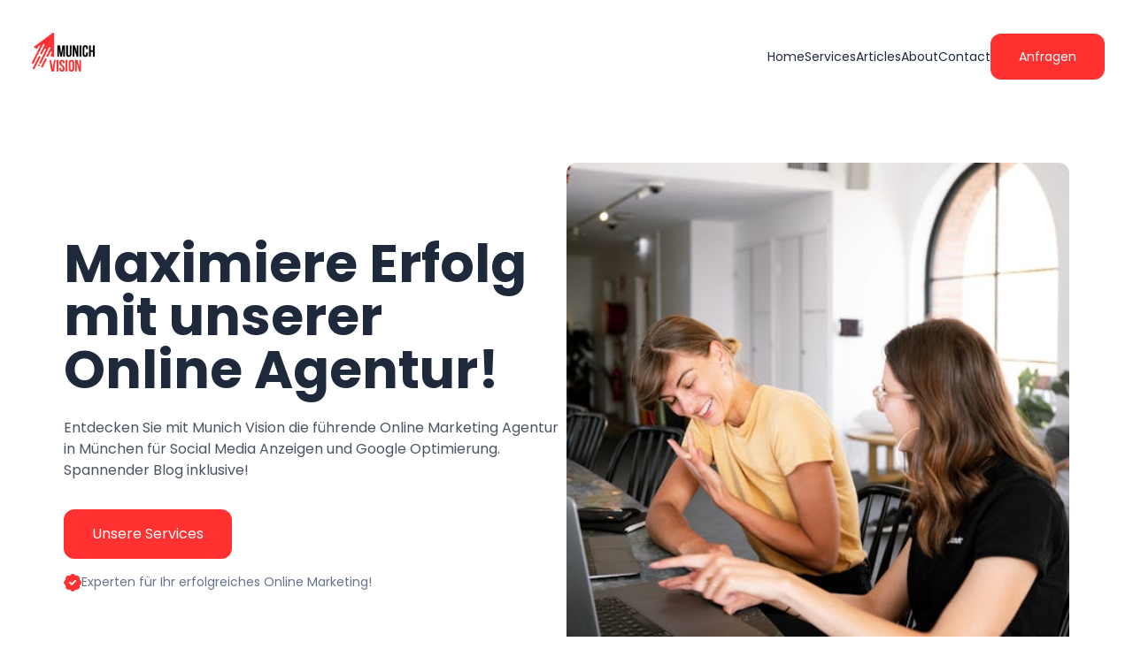

--- FILE ---
content_type: text/html;charset=UTF-8
request_url: https://www.munich-vision.de/
body_size: 7328
content:
<!DOCTYPE html><html class=""><head>
<script>window.siteConfig = {"activated":true,"created":"2024-05-29T08:54:50.000Z","cookie_setting":null,"age_setting":null,"workspace_id":"recv7JYl2cRoF5rbx","record_id":"recCb5hdkwPn00kNM","reseller_website":false,"integs":null,"socials":null,"trackingid2":"70GiHbZ1","business_name":"Munich Vision - Online Marketing Agentur München","blog_config":null,"agentic":null,"domain":null,"suspended":false,"plan":"Sumo5WL","restricted":false,"slug":"stark","account_id":null,"subscription":"Sumo5WL","date":"2024-05-29T08:54:50.000Z","issuer":null,"tracking_id2":"70GiHbZ1"};</script>
  <!-- Required Meta Tags Always Come First -->
  <meta charset="utf-8">
  <meta name="robots" content="max-snippet:-1, max-image-preview:large, max-video-preview:-1">
  <!-- <link rel="canonical" href="{_canonical}"> -->
  <meta name="viewport" content="width=device-width, initial-scale=1, shrink-to-fit=no">
  <meta name="description" content="Munich Vision - Ihre Online Marketing Agentur in München. Spezialisiert auf Social Media Anzeigen und Google Optimierung. Besuchen Sie unseren Blog für aktuelle Marketingthemen">
  <meta name="lindo-page-setting" template-type="Web Page" template-name="Local Business Home Page" page-type="page" id="reczfb9VV1PH5enIr" template-id="_local_business" theme-font="Poppins" theme-palette="custom" theme-mode="Light">

  <meta name="twitter:card" content="summary_large_image">
  <meta name="twitter:title" content="Munich Vision - Experten für Online-Marketing">
  <meta name="twitter:description" content="Munich Vision - Ihre Online Marketing Agentur in München. Spezialisiert auf Social Media Anzeigen und Google Optimierung. Besuchen Sie unseren Blog für aktuelle Marketingthemen">
  <meta name="twitter:image" content="https://cdn.lindoai.com/c/recCb5hdkwPn00kNM/images/logo-full-256x.png">

  <meta property="og:title" content="Munich Vision - Experten für Online-Marketing">
  <meta property="og:description" content="Munich Vision - Ihre Online Marketing Agentur in München. Spezialisiert auf Social Media Anzeigen und Google Optimierung. Besuchen Sie unseren Blog für aktuelle Marketingthemen">
  <meta property="og:image" content="https://cdn.lindoai.com/c/recCb5hdkwPn00kNM/images/logo-full-256x.png">

  <!-- Title -->
  <title>Munich Vision - Experten für Online-Marketing</title>
  <!-- Favicon -->
  <link rel="icon" type="image/x-icon" href="https://cdn.lindoai.com/c/recCb5hdkwPn00kNM/images/logo-sqr-256x.png">
  <link href="https://cdn.lindoai.com/c/recCb5hdkwPn00kNM/css/reczfb9VV1PH5enIr-20241022T102134Z.css" rel="stylesheet">

  <!-- Custom Code -->
   

  <style>
    [lindo-animate] {
      visibility: hidden;
    }
  </style>
</head>


<body class="dark:bg-slate-900">
  <!-- ========== MAIN CONTENT ========== -->
  <main lindo-main-content="" id="content" role="main" class="font-default bg-base-50">

      <!-- Navbar --> 
  <header lindo-section="_header_align_right9681" class="bg-base-50" lindo-variation="1">
<div data-wow-duration="0.3s" lindo-animate="fadeInUp" data-wow-delay="0.1s" class="flex flex-wrap md:justify-start md:flex-nowrap z-50 w-full text-sm">
    <nav class="my-6 relative max-w-7xl w-full mx-2 py-3 px-4 md:flex md:items-center md:justify-between md:py-0 md:px-6 lg:px-8 xl:mx-auto dark:bg-gray-800 dark:border-gray-700" aria-label="Global">
    <div class="flex items-center justify-between">
        <span class="flex-none text-xl font-semibold dark:text-white">
        <img class="inline-block h-10 h-logo" src="https://cdn.lindoai.com/c/recCb5hdkwPn00kNM/images/logo-full-256x.png" lindo-image-logo="full" lindo-img-size="600x200" alt="Logo Full">
        </span>
        <div class="md:hidden">
        <button type="button" class="hs-collapse-toggle p-2 inline-flex justify-center items-center gap-2 rounded-full border border-base-200 font-medium text-base-900/70 shadow-sm align-middle" data-hs-collapse="#navbar-collapse-with-animation" aria-controls="navbar-collapse-with-animation" aria-label="Toggle navigation">
            <svg class="hs-collapse-open:hidden w-6 h-6 text-base-900" width="16" height="16" fill="currentColor" viewBox="0 0 16 16">
            <path fill-rule="evenodd" d="M2.5 12a.5.5 0 0 1 .5-.5h10a.5.5 0 0 1 0 1H3a.5.5 0 0 1-.5-.5zm0-4a.5.5 0 0 1 .5-.5h10a.5.5 0 0 1 0 1H3a.5.5 0 0 1-.5-.5zm0-4a.5.5 0 0 1 .5-.5h10a.5.5 0 0 1 0 1H3a.5.5 0 0 1-.5-.5z"></path>
            </svg>
            <svg class="hs-collapse-open:block hidden w-6 h-6 text-base-900" width="16" height="16" fill="currentColor" viewBox="0 0 16 16">
            <path d="M4.646 4.646a.5.5 0 0 1 .708 0L8 7.293l2.646-2.647a.5.5 0 0 1 .708.708L8.707 8l2.647 2.646a.5.5 0 0 1-.708.708L8 8.707l-2.646 2.647a.5.5 0 0 1-.708-.708L7.293 8 4.646 5.354a.5.5 0 0 1 0-.708z"></path>
            </svg>
        </button>
        </div>
    </div>
    <div id="navbar-collapse-with-animation" class="hs-collapse hidden transition-all duration-300 basis-full grow md:block">
        <div class="flex flex-col gap-y-4 gap-x-0 mt-5 md:flex-row md:items-center md:justify-end md:gap-y-0 md:gap-x-7 md:mt-0 md:pl-7">
        <a lindo-btn="_header_align_right9681_link1" lindo-btn-href="_header_align_right9681_link1_url" href="/" class="font-medium text-base-900 hover:text-primary-500  !rounded-xl" aria-current="page">
            <span lindo-btn-text="">Home</span>
        </a>
        <a lindo-btn="_header_align_right9681_link2" lindo-btn-href="_header_align_right9681_link2_url" href="/services" class="font-medium text-base-900 hover:text-primary-500  !rounded-xl" aria-current="page">
            <span lindo-btn-text="">Services</span>
        </a>
        <a lindo-btn="_header_align_right9681_link3" lindo-btn-href="_header_align_right9681_link3_url" href="/articles" class="font-medium text-base-900 hover:text-primary-500  !rounded-xl" aria-current="page">
            <span lindo-btn-text="">Articles</span>
        </a>  
        <a lindo-btn="_header_align_right9681_link4" lindo-btn-href="_header_align_right9681_link4_url" href="/about" class="font-medium text-base-900 hover:text-primary-500  !rounded-xl" aria-current="page">
            <span lindo-btn-text="">About</span>
        </a>
        <a lindo-btn="_header_align_right9681_link5" lindo-btn-href="_header_align_right9681_link5_url" href="/contact" class="font-medium text-base-900 hover:text-primary-500  !rounded-xl" aria-current="page">
            <span lindo-btn-text="">Contact</span>
        </a>
        <a lindo-btn="_header_align_right9681_cta" lindo-btn-href="_header_align_right9681_cta_url" href="form:calendly:https://calendly.com/aitest/30min" class="inline-flex justify-center items-center gap-x-3 text-center bg-primary-500 hover:opacity-90 text-white text-sm font-medium rounded-full focus:outline-none focus:ring-2 focus:ring-primary-600 focus:ring-offset-2 focus:ring-offset-base-50 py-4 px-8 dark:focus:ring-offset-gray-800  !rounded-xl">
            <span lindo-btn-text="">Anfragen</span>
        </a>
        </div>
    </div>
    </nav>
</div>
</header>
<section lindo-section="_hero_42lu9447" lindo-variation="1">          
  <div class="">
    <div class="relative">
      <div class="relative z-[2] items-center flex flex-col lg:flex-row gap-16 max-w-[75rem] px-8 py-10 sm:px-6 lg:px-8 lg:py-14 mx-auto text-base-900">
        <!-- Title -->
        <div class="mx-auto px-0 max-w-4xl text-center lg:text-left flex-1">
          <h1 style="word-break: break-word;" data-wow-duration="0.3s" lindo-animate="fadeInUp" data-wow-delay="0s" class="text-4xl lg:text-6xl text-base-900 font-bold dark:text-base-200"><span lindo-text="_hero_42lu9447_text_1" class="inline-block"><p>Maximiere Erfolg mit unserer Online Agentur!</p></span></h1>
          <div data-wow-duration="0.3s" lindo-animate="fadeInUp" data-wow-delay="0.1s" class="w-full mt-6 text-base-900/80 dark:text-base-200"><span lindo-text="_hero_42lu9447_text_2" class="inline-block"><p>Entdecken Sie mit Munich Vision die führende Online Marketing Agentur in München für Social Media Anzeigen und Google Optimierung. Spannender Blog inklusive!</p></span></div>
          <!-- Buttons -->                           
          <div class="lg:px-0 mt-8 grid gap-3 w-full sm:inline-flex sm:justify-left">
            <a data-wow-duration="0.3s" lindo-animate="fadeInUp" data-wow-delay="0.2s" class="inline-flex justify-center items-center gap-x-3 text-center bg-primary-500 hover:bg-primary-600 text-white/100 text-base font-medium rounded-full transition-all focus:outline-none focus:ring-2 focus:ring-primary-600 focus:ring-offset-2 focus:ring-offset-base-50 py-4 px-8 dark:focus:ring-offset-base-800  !rounded-xl" lindo-btn-href="_hero_42lu9447_btn_href_1" href="anchor:4" lindo-btn="_hero_42lu9447_btn_text_1"><span lindo-btn-text="" class="">Unsere Services</span></a>                
          </div>                
          <!-- End Buttons -->  
          <div data-wow-duration="0.3s" lindo-animate="fadeInUp" data-wow-delay="0.3s" class="flex items-center justify-center lg:justify-start gap-4 mt-4">
              <div class="flex items-center justify-center gap-2 text-sm text-base-600">
                <span class="flex items-center justify-center text-[2.25rem] flex-shrink-0 h-5 w-5 text-primary-500 text-[24px]"><i lindo-icon="_hero_42lu9447_1" class="ti cursor-pointer ti-discount-check-filled"></i></span><span lindo-text="_hero_42lu9447_text_3" class="inline-block"><p>Experten für Ihr erfolgreiches Online Marketing!</p></span></div>
          </div>
           
        </div>
        <!-- End Title -->
        <!-- Grid -->
        <div class="relative flex flex-col gap-x-2 sm:gap-x-4 lg:gap-x-4 flex-1">
              
          <div class="w-full mx-auto">
            <img data-wow-duration="0.3s" lindo-animate="fadeInUp" data-wow-delay="0.4s" lindo-img-size="500x500" class="w-full rounded-xl" src="https://cdn.lindoai.com/c/recCb5hdkwPn00kNM/images/snmv-_local_business-_hero_42lu9447_image_3.png" alt="Image Description" lindo-image="_hero_42lu9447_image_3">
          </div>
          <!-- End Col -->
        </div>
        <!-- End Grid -->              
      </div>
    </div>

  </div>

</section> <!-- Highlight -->
 <section lindo-section="_highlight_a7930">
  <div class="max-w-[75rem] px-8 py-10 sm:px-6 lg:px-8 lg:py-14 mx-auto text-base-900">

    <!-- Title -->
    <div class="max-w-3xl text-center mx-auto">
      <h2 data-wow-duration="0.3s" lindo-animate="fadeInUp" lindo-text="_highlight_a7930_title" class="block font-bold text-3xl md:text-4xl lg:text-5xl bg-clip-text bg-gradient-to-r from-primary-500 to-primary-300 text-transparent 
      pb-2">
          <p>Steigern Sie Ihren Online-Erfolg mit uns!</p>
      </h2>
    </div>
    <!-- End Title -->
    <div class="mt-5 max-w-3xl text-center mx-auto">
      <p data-wow-duration="0.3s" lindo-animate="fadeInUp" data-wow-delay="0.1s" class="text-lg text-base-900/70 dark:text-gray-400" lindo-text="_highlight_a7930_subtitle">
        <p>Steigern Sie Ihr Online-Marketing mit unserer Agentur in München. Aktuelle Themen im Blog</p></p>
    </div>
  </div>
</section>
<!-- End Highlight --><section lindo-section="_block_ucew1926"><div class="max-w-[75rem] px-8 py-10 sm:px-6 lg:px-8 lg:py-14 mx-auto text-base-900">
  <div class="grid sm:grid-cols-2 lg:grid-cols-4 items-center gap-12">
    <!-- Icon Block -->
    <div class="text-center">
      <div class="flex justify-center items-center w-12 h-12 bg-base-100 border border-base-200 rounded-full mx-auto dark:bg-base-800 dark:border-base-700">
        <span class="flex items-center justify-center text-[2.25rem] w-5 h-5 text-base-600 dark:text-base-400"><i lindo-icon="_block_ucew1926_1" class="ti cursor-pointer ti-bolt"></i></span>
      </div>
      <div class="mt-3">
        <h3 class="text-lg font-semibold text-base-800 dark:text-base-50"><span lindo-text="_block_ucew1926_text_1" class="inline-block"><p>Effektives Online-Marketing</p></span></h3>
        <div class="mt-1 text-base-600 dark:text-base-400"><span lindo-text="_block_ucew1926_text_2" class="inline-block"><p>Experte für Social Media &amp; Google</p></span></div>
      </div>
    </div>
    <!-- End Icon Block -->

    <!-- Icon Block -->
    <div class="text-center">
      <div class="flex justify-center items-center w-12 h-12 bg-base-100 border border-base-200 rounded-full mx-auto dark:bg-base-800 dark:border-base-700">
        <span class="flex items-center justify-center text-[2.25rem] w-5 h-5 text-base-600 dark:text-base-400"><i lindo-icon="_block_ucew1926_2" class="ti cursor-pointer ti-sparkles"></i></span>
      </div>
      <div class="mt-3">
        <h3 class="text-lg font-semibold text-base-800 dark:text-base-50"><span lindo-text="_block_ucew1926_text_3" class="inline-block"><p>Maßgeschneiderte Kampagnen</p></span></h3>
        <div class="mt-1 text-base-600 dark:text-base-400"><span lindo-text="_block_ucew1926_text_4" class="inline-block"><p>Zielgruppengenaue Anzeigenoptimierung</p></span></div>
      </div>
    </div>
    <!-- End Icon Block -->

    <!-- Icon Block -->
    <div class="text-center">
      <div class="flex justify-center items-center w-12 h-12 bg-base-100 border border-base-200 rounded-full mx-auto dark:bg-base-800 dark:border-base-700">
        <span class="flex items-center justify-center text-[2.25rem] w-5 h-5 text-base-600 dark:text-base-400"><i lindo-icon="_block_ucew1926_3" class="ti cursor-pointer ti-diamond"></i></span>
      </div>
      <div class="mt-3">
        <h3 class="text-lg font-semibold text-base-800 dark:text-base-50"><span lindo-text="_block_ucew1926_text_5" class="inline-block"><p>Aktuelle Marketing-Tipps</p></span></h3>
        <div class="mt-1 text-base-600 dark:text-base-400"><span lindo-text="_block_ucew1926_text_6" class="inline-block"><p>Im informativen Blog entdecken</p></span></div>
      </div>
    </div>
    <!-- End Icon Block -->

    <!-- Icon Block -->
    <div class="text-center">
      <div class="flex justify-center items-center w-12 h-12 bg-base-100 border border-base-200 rounded-full mx-auto dark:bg-base-800 dark:border-base-700">
        <span class="flex items-center justify-center text-[2.25rem] w-5 h-5 text-base-600 dark:text-base-400"><i lindo-icon="_block_ucew1926_4" class="ti cursor-pointer ti-stars"></i></span>
      </div>
      <div class="mt-3">
        <h3 class="text-lg font-semibold text-base-800 dark:text-base-50"><span lindo-text="_block_ucew1926_text_7" class="inline-block"><p>Lokale Expertise in München</p></span></h3>
        <div class="mt-1 text-base-600 dark:text-base-400"><span lindo-text="_block_ucew1926_text_8" class="inline-block"><p>Profitieren Sie von regionaler Nähe</p></span></div>
      </div>
    </div>
    <!-- End Icon Block -->
  </div>
</div></section> <section lindo-section="_feature_list_2qrf1744" class="bg-primary-500/10" lindo-variation="1">
  <div class="">
    <div class="items-center py-8 px-4 max-w-[70rem] mx-auto lg:py-24 lg:px-8">
      <div class="font-light max-w-3xl mx-auto text-base-500 sm:text-lg mb-4 dark:text-base-400">
        <h2 data-wow-duration="0.3s" lindo-animate="fadeInUp" data-wow-delay="0s" class="mb-4 mt-8 md:mt-0 text-3xl text-center md:text-5xl font-bold text-base-900 dark:text-base-50"><span lindo-text="_feature_list_2qrf1744_text_1" class="inline-block"><p>Digitales Marketing-Expertise</p></span></h2>
        <div data-wow-duration="0.3s" lindo-animate="fadeInUp" data-wow-delay="0.1s" class="w-full text-lg lg:w-3/4 mx-auto mt-6 text-center text-base-700 dark:text-base-200"><span lindo-text="_feature_list_2qrf1744_text_2" class="inline-block"><p>Hochwertiges Online Marketing für Social Media und Google! 🚀</p></span></div>
      </div>            
      <!-- Grid -->
      <div class="items-center gap-x-2 sm:gap-x-6 lg:gap-x-8">
        <!-- First Row -->
        <div class="gap-6 lg:gap-8 grid-cols-1 grid lg:grid-cols-3 items-center justify-center pt-8 px-4 max-w-screen-xl lg:pt-16 lg:px-6">
          <div class="col-span-1 w-full mx-auto mb-6 flex items-center justify-center rounded-xl bg-base-50 p-1 lg:p-1 shadow-[0_20px_30px] shadow-primary-800/10">
            <img data-wow-duration="0.3s" lindo-animate="fadeInUp" data-wow-delay="0.2s" lindo-img-size="600x350" class="rounded-xl" src="https://cdn.lindoai.com/c/recCb5hdkwPn00kNM/images/snmv-_local_business-_feature_list_2qrf1744_image_1.png" alt="Image Description" lindo-image="_feature_list_2qrf1744_image_1">
          </div>
          <div class="col-span-1 w-full mx-auto mb-6 flex items-center justify-center rounded-xl bg-base-50 p-1 lg:p-1 shadow-[0_20px_30px] shadow-primary-800/10">
            <img data-wow-duration="0.3s" lindo-animate="fadeInUp" data-wow-delay="0.3s" lindo-img-size="600x350" class="rounded-xl" src="https://cdn.lindoai.com/c/recCb5hdkwPn00kNM/images/snmv-_local_business-_feature_list_2qrf1744_image_2.png" alt="Image Description" lindo-image="_feature_list_2qrf1744_image_2">
          </div>
          <div class="col-span-1 w-full mx-auto mb-6 flex items-center justify-center rounded-xl bg-base-50 p-1 lg:p-1 shadow-[0_20px_30px] shadow-primary-800/10">
            <img data-wow-duration="0.3s" lindo-animate="fadeInUp" data-wow-delay="0.4s" lindo-img-size="600x350" class="rounded-xl" src="https://cdn.lindoai.com/c/recCb5hdkwPn00kNM/images/snmv-_local_business-_feature_list_2qrf1744_image_3.png" alt="Image Description" lindo-image="_feature_list_2qrf1744_image_3">
          </div>
        </div>
      </div>
      <!-- End Grid -->
      <div class="px-8 lg:px-0 mt-8 grid gap-3 w-full sm:justify-center">
        <a data-wow-duration="0.3s" lindo-animate="fadeInUp" data-wow-delay="0.5s" class="inline-flex justify-center items-center gap-x-3 text-center bg-primary-500 hover:bg-primary-600 text-white/100 text-base font-medium rounded-full transition-all focus:outline-none focus:ring-2 focus:ring-primary-600 focus:ring-offset-2 focus:ring-offset-base-50 py-4 px-16 dark:focus:ring-offset-base-800  !rounded-xl" href="form:tally:nP14OV" lindo-btn="_feature_list_2qrf1744_btn_text_1" lindo-btn-href="_feature_list_2qrf1744_btn_href_1"><span lindo-btn-text="" class="">Kontaktiere uns</span></a>
      </div>
      <div class="flex-col gap-4 sm:flex sm:justify-center sm:items-center pt-4 text-center sm:text-left">
        <div class="sm:pt-0 sm:pl-0">
          <div data-wow-duration="0.3s" lindo-animate="fadeInUp" data-wow-delay="0.6s" class="text-sm text-base-600"><span class="inline-block"><span lindo-text="_feature_list_2qrf1744_text_3" class="inline-block"><p>Experten für Ihr digitales Marketing jetzt!</p></span></span></div>
        </div>
      </div>                    
    </div>
  </div>
</section><section lindo-section="_sec_e5615">
  <div class="">
      <div class="gap-16 items-center py-8 px-8 mx-auto max-w-[75rem] lg:grid lg:grid-cols-2 lg:py-16 lg:px-8">
          <div class="text-gray-500 sm:text-lg dark:text-gray-400 mt-8 md:mt-0">
              <h2 data-wow-duration="0.3s" lindo-animate="fadeInUp" lindo-text="_sec_e5615_title_text" class="mb-4 text-4xl tracking-tight font-extrabold text-base-900 dark:text-white">
                  <p>Steigern Sie Ihren Online-Erfolg mit professionellem Marketing</p></h2>
              <div data-wow-duration="0.3s" lindo-animate="fadeInUp" data-wow-delay="0.1s" lindo-text="_sec_e5615_subtitle_text" class="mb-4 text-base-900">
                  <p>Entdecken Sie unsere maßgeschneiderten Lösungen für Social Media Anzeigen, Google Optimierung und aktuellen Marketing-Blog. Steigern Sie Ihre Online-Präsenz jetzt!</p><p>Wenn Sie Bilder benötigen greifen Sie auf unsere Partner von <a href="https://www.emotionalperspective.com/" class="text-anchor text-blue-500 underline underline-offset-4 hover:text-blue-600">Emotional Perspective GmbH</a> zurück</p>
              </div>
          </div>
          <div class="grid grid-cols-2 gap-4 mt-8 order-first lg:-order-none">
    
            <div class="group relative rounded-xl overflow-hidden w-full h-[260px] md:h-[400px]">
              <img data-wow-duration="0.3s" lindo-animate="fadeInUp" data-wow-delay="0.2s" lindo-image="_sec_e5615_left_image" src="https://cdn.lindoai.com/c/recCb5hdkwPn00kNM/images/snmv-_local_business-_sec_e5615_left_image.png" class="group-hover:scale-105 transition-transform duration-500 ease-in-out w-full h-full absolute top-0 left-0 object-cover rounded-xl" lindo-img-size="400x800" alt="office content 1">
            </div>      
            <div class="group relative rounded-xl overflow-hidden w-full h-[260px] md:h-[400px] mt-4">
              <img data-wow-duration="0.3s" lindo-animate="fadeInUp" data-wow-delay="0.3s" lindo-image="_sec_e5615_right_image" class="group-hover:scale-105 transition-transform duration-500 ease-in-out w-full h-full absolute top-0 left-0 object-cover rounded-xl" src="https://cdn.lindoai.com/c/recCb5hdkwPn00kNM/images/snmv-_local_business-_sec_e5615_right_image.png" lindo-img-size="400x800" alt="office content 2">
            </div>
          </div>
      </div>
  </div>
</section><section lindo-section="_block_p2i59155"><div class="max-w-[75rem] px-8 py-10 sm:px-6 lg:px-8 lg:py-14 mx-auto text-base-900">
  <!-- Grid -->
  <div class="md:grid md:grid-cols-2 md:gap-10 lg:gap-16 md:items-center">
    <div class="hidden md:block mb-24 md:mb-0">
      <div class="relative">
        <img class="rounded-xl" lindo-img-size="1000x1200" src="https://cdn.lindoai.com/c/recCb5hdkwPn00kNM/images/snmv-_local_business-_block_p2i59155_image_1.png" alt="Image Description" lindo-image="_block_p2i59155_image_1">

        <!-- SVG Element -->
        <div class="absolute bottom-0 left-0 -z-[1] translate-y-10 -translate-x-14">
          <!-- <svg class="max-w-[10rem] h-auto text-slate-400 dark:text-slate-700" width="696" height="653" viewBox="0 0 696 653" fill="none" xmlns="http://www.w3.org/2000/svg">
            <circle cx="72.5" cy="29.5" r="29.5" fill="currentColor"></circle>
            <circle cx="171.5" cy="29.5" r="29.5" fill="currentColor"></circle>
            <circle cx="270.5" cy="29.5" r="29.5" fill="currentColor"></circle>
            <circle cx="369.5" cy="29.5" r="29.5" fill="currentColor"></circle>
            <circle cx="468.5" cy="29.5" r="29.5" fill="currentColor"></circle>
            <circle cx="567.5" cy="29.5" r="29.5" fill="currentColor"></circle>
            <circle cx="666.5" cy="29.5" r="29.5" fill="currentColor"></circle>
            <circle cx="29.5" cy="128.5" r="29.5" fill="currentColor"></circle>
            <circle cx="128.5" cy="128.5" r="29.5" fill="currentColor"></circle>
            <circle cx="227.5" cy="128.5" r="29.5" fill="currentColor"></circle>
            <circle cx="326.5" cy="128.5" r="29.5" fill="currentColor"></circle>
            <circle cx="425.5" cy="128.5" r="29.5" fill="currentColor"></circle>
            <circle cx="524.5" cy="128.5" r="29.5" fill="currentColor"></circle>
            <circle cx="623.5" cy="128.5" r="29.5" fill="currentColor"></circle>
            <circle cx="72.5" cy="227.5" r="29.5" fill="currentColor"></circle>
            <circle cx="171.5" cy="227.5" r="29.5" fill="currentColor"></circle>
            <circle cx="270.5" cy="227.5" r="29.5" fill="currentColor"></circle>
            <circle cx="369.5" cy="227.5" r="29.5" fill="currentColor"></circle>
            <circle cx="468.5" cy="227.5" r="29.5" fill="currentColor"></circle>
            <circle cx="567.5" cy="227.5" r="29.5" fill="currentColor"></circle>
            <circle cx="666.5" cy="227.5" r="29.5" fill="currentColor"></circle>
            <circle cx="29.5" cy="326.5" r="29.5" fill="currentColor"></circle>
            <circle cx="128.5" cy="326.5" r="29.5" fill="currentColor"></circle>
            <circle cx="227.5" cy="326.5" r="29.5" fill="currentColor"></circle>
            <circle cx="326.5" cy="326.5" r="29.5" fill="currentColor"></circle>
            <circle cx="425.5" cy="326.5" r="29.5" fill="currentColor"></circle>
            <circle cx="524.5" cy="326.5" r="29.5" fill="currentColor"></circle>
            <circle cx="623.5" cy="326.5" r="29.5" fill="currentColor"></circle>
            <circle cx="72.5" cy="425.5" r="29.5" fill="currentColor"></circle>
            <circle cx="171.5" cy="425.5" r="29.5" fill="currentColor"></circle>
            <circle cx="270.5" cy="425.5" r="29.5" fill="currentColor"></circle>
            <circle cx="369.5" cy="425.5" r="29.5" fill="currentColor"></circle>
            <circle cx="468.5" cy="425.5" r="29.5" fill="currentColor"></circle>
            <circle cx="567.5" cy="425.5" r="29.5" fill="currentColor"></circle>
            <circle cx="666.5" cy="425.5" r="29.5" fill="currentColor"></circle>
            <circle cx="29.5" cy="524.5" r="29.5" fill="currentColor"></circle>
            <circle cx="128.5" cy="524.5" r="29.5" fill="currentColor"></circle>
            <circle cx="227.5" cy="524.5" r="29.5" fill="currentColor"></circle>
            <circle cx="326.5" cy="524.5" r="29.5" fill="currentColor"></circle>
            <circle cx="425.5" cy="524.5" r="29.5" fill="currentColor"></circle>
            <circle cx="524.5" cy="524.5" r="29.5" fill="currentColor"></circle>
            <circle cx="623.5" cy="524.5" r="29.5" fill="currentColor"></circle>
            <circle cx="72.5" cy="623.5" r="29.5" fill="currentColor"></circle>
            <circle cx="171.5" cy="623.5" r="29.5" fill="currentColor"></circle>
            <circle cx="270.5" cy="623.5" r="29.5" fill="currentColor"></circle>
            <circle cx="369.5" cy="623.5" r="29.5" fill="currentColor"></circle>
            <circle cx="468.5" cy="623.5" r="29.5" fill="currentColor"></circle>
            <circle cx="567.5" cy="623.5" r="29.5" fill="currentColor"></circle>
            <circle cx="666.5" cy="623.5" r="29.5" fill="currentColor"></circle>
          </svg> -->
        </div>
        <!-- End SVG Element -->
      </div>
    </div>
    <!-- End Col -->

    <div class="">
      <!-- Blockquote -->
      <blockquote class="relative">

        <div class="relative z-10">
          <div class="text-xs font-semibold text-base-500 tracking-wide uppercase mb-3 dark:text-base-200"><span lindo-text="_block_p2i59155_text_1" class="inline-block"><p>WAS UNSERE KUNDEN SAGEN</p></span></div>

          <div class="text-xl font-medium italic text-base-800 md:text-2xl md:leading-normal xl:text-3xl xl:leading-normal dark:text-base-200"><span lindo-text="_block_p2i59155_text_2" class="inline-block"><p>Top-Service für mein Unternehmen! Erhöhte Sichtbarkeit und mehr Kunden</p></span></div>
        </div>

        <footer class="mt-6">
          <div class="flex items-center">
            <div class="ml-0">
              <div class="text-base font-semibold text-base-800 dark:text-base-200"><span lindo-text="_block_p2i59155_text_3" class="inline-block"><p>Laura Meier</p></span></div>
              <div class="text-xs text-base-500 dark:text-base-400"><span lindo-text="_block_p2i59155_text_4" class="inline-block"><p>Marketing Director</p></span></div>
            </div>
          </div>
        </footer>

        <!-- <div class="mt-8 lg:mt-14">
          <a class="py-3 px-4 inline-flex justify-center items-center gap-2 rounded-md border border-transparent font-semibold bg-gray-800 text-white hover:bg-gray-900 focus:outline-none focus:ring-2 focus:ring-gray-800 focus:ring-offset-2 transition-all text-sm lg:p-4 dark:focus-visible:ring-offset-gray-800" href="#">
            Read the story
          </a>
        </div> -->
      </blockquote>
      <!-- End Blockquote -->
    </div>
    <!-- End Col -->
  </div>
  <!-- End Grid -->
</div></section><section lindo-section="_embed_google_maps4550" lindo-variation="2">
  <div class="max-w-[75rem] px-8 py-10 sm:px-6 lg:px-8 lg:py-14 mx-auto">
    <span lindo-text="_embed_google_maps4550_id" lindo-embed-variable="" class="hidden" embed-placeholder="Paste your google_maps track id here"><p>paris</p></span>
    <div class="grid grid-cols-1 lg:grid-cols-5 gap-12 flex items-center">
      <div class="col-span-2 flex justify-start flex-col gap-4 order-first lg:-order-none">
        <h2 data-wow-duration="0.3s" lindo-animate="fadeInUp" data-wow-delay="0.1s" class="text-2xl text-base-900 font-bold text-4xl md:leading-tight dark:text-base-50"><span lindo-text="_embed_google_maps4550_text_2" class="inline-block"><p>Unser Standort finden</p></span></h2>
        <div data-wow-duration="0.3s" lindo-animate="fadeInUp" data-wow-delay="0.2s" class="mt-4 text-base-900/70 dark:text-base-400"><span lindo-text="_embed_google_maps4550_text_3" class="inline-block"><p>3566 Bar Street, Los Angeles, California, 90017</p></span></div>
      </div>
      <div class="col-span-3 relative" lindo-text="_embed_google_maps4550_code" lindo-embed-3rd-block="%3Ciframe%0A%20%20width%3D%22100%25%22%0A%20%20height%3D%22400%22%0A%20%20style%3D%22border%3A0%22%0A%20%20class%3D%22rounded-2xl%20overflow-hidden%22%0A%20%20loading%3D%22lazy%22%0A%20%20allowfullscreen%0A%20%20referrerpolicy%3D%22no-referrer-when-downgrade%22%0A%20%20src%3D%22https%3A%2F%2Fwww.google.com%2Fmaps%2Fembed%2Fv1%2Fplace%3Fkey%3DAIzaSyDqIFhHwrXS3ZYNs_5z1oz1UFojJ5cg8A0%0A%20%20%20%20%26q%3D%7B_embed_google_maps4550_id%7D%22%3E%0A%3C%2Fiframe%3E">
        <iframe  width="100%"  height="400"  style="border:0"  class="rounded-2xl overflow-hidden"  loading="lazy"  allowfullscreen  referrerpolicy="no-referrer-when-downgrade"  src="https://www.google.com/maps/embed/v1/place?key=AIzaSyDqIFhHwrXS3ZYNs_5z1oz1UFojJ5cg8A0    &q=paris"></iframe>
      </div>
    </div>        
  </div>  
</section> <footer lindo-section="_block_35f25833" class="bg-base-100" lindo-variation="1"><div class="text-base-900">
  <div class="max-w-[75rem] py-10 px-4 sm:px-6 pt-0 lg:px-8 lg:pt-0 mx-auto">
    <!-- Grid -->
    <div class="flex flex-col lg:flex-row items-start justify-between gap-6 border-t border-base-50/20 pt-12">
      <div class="">
        <span class="flex-none text-xl font-semibold dark:text-base-50">
          <img lindo-image-logo="full" lindo-img-size="600x200" class="h-8 h-logo" src="https://cdn.lindoai.com/c/recCb5hdkwPn00kNM/images/logo-full-256x.png" alt="">
        </span>
      </div>
      <!-- End Col -->
      <div class="flex flex-col gap-6">
        <div class="flex flex-wrap gap-6 justify-start md:justify-end">
          <p class=""><a class="inline-flex gap-x-2 text-base-800 hover:text-base-800/70 transition-all  !rounded-xl" href="/" lindo-btn="_block_35f25833_btn_text_1" lindo-btn-href="_block_35f25833_btn_href_1"><span lindo-btn-text="" class="">Home</span></a></p>
          <p class=""><a class="inline-flex gap-x-2 text-base-800 hover:text-base-800/70 transition-all  !rounded-xl" href="/services" lindo-btn="_block_35f25833_btn_text_2" lindo-btn-href="_block_35f25833_btn_href_2"><span lindo-btn-text="" class="">Services</span></a></p>
          <p class=""><a class="inline-flex gap-x-2 text-base-800 hover:text-base-800/70 transition-all  !rounded-xl" href="/articles" lindo-btn="_block_35f25833_btn_text_3" lindo-btn-href="_block_35f25833_btn_href_3"><span lindo-btn-text="" class="">Articles</span></a></p>
          <p class=""><a class="inline-flex gap-x-2 text-base-800 hover:text-base-800/70 transition-all  !rounded-xl" href="/about" lindo-btn="_block_35f25833_btn_text_4" lindo-btn-href="_block_35f25833_btn_href_4"><span lindo-btn-text="" class="">About</span></a></p>  
          <p class=""><a class="inline-flex gap-x-2 text-base-800 hover:text-base-800/70 transition-all  !rounded-xl" href="/contact" lindo-btn="_block_35f25833_btn_text_5" lindo-btn-href="_block_35f25833_btn_href_5"><span lindo-btn-text="" class="">Contact</span></a></p>  
        </div>
        <div class="flex flex-wrap gap-6 justify-start md:justify-end text-sm">
          <p class=""><a class="inline-flex gap-x-2 text-base-800 hover:text-base-800/70 transition-all  !rounded-xl" href="/privacy" lindo-btn="_block_35f25833_btn_text_7" lindo-btn-href="_block_35f25833_btn_href_7"><span lindo-btn-text="" class="">Privacy Policy</span></a></p>
          <p class=""><a class="inline-flex gap-x-2 text-base-800 hover:text-base-800/70 transition-all  !rounded-xl" href="/cookie" lindo-btn="_block_35f25833_btn_text_8" lindo-btn-href="_block_35f25833_btn_href_8"><span lindo-btn-text="" class="">Cookie Policy</span></a></p>  
        </div>
      </div>
      <!-- End Col -->


      <!-- End Col -->
    </div>
    <!-- End Grid -->

    <div class="grid gap-y-2 sm:gap-y-0 pt-8 sm:flex sm:justify-between sm:items-center">
      <div class="flex justify-between items-center">
        <div class="text-sm text-base-800"><span lindo-text="_block_35f25833_text_1" class="inline-block"><p>© Made with ❤️</p></span></div>
      </div>
      <!-- End Col -->

      <!-- Social Brands -->
      <div class="">
        <a lindo-setting-global="twitter" class="inline-flex justify-center items-center gap-x-3.5 w-10 h-10 text-center text-base-800 hover:bg-white/[.1] rounded-md focus:outline-none focus:ring-2 focus:ring-primary-500 focus:ring-offset-2 focus:ring-offset-base-900 transition" href="#">
          <i class="ti ti-brand-x text-[1.25rem]"></i>
        </a>
        <a lindo-setting-global="linkedin" class="inline-flex justify-center items-center gap-x-3.5 w-10 h-10 text-center text-base-800 hover:bg-white/[.1] rounded-md focus:outline-none focus:ring-2 focus:ring-primary-500 focus:ring-offset-2 focus:ring-offset-base-900 transition" href="#">
          <i class="ti ti-brand-linkedin text-[1.25rem]"></i>
        </a>
        <a lindo-setting-global="facebook" class="inline-flex justify-center items-center gap-x-3.5 w-10 h-10 text-center text-base-800 hover:bg-white/[.1] rounded-md focus:outline-none focus:ring-2 focus:ring-primary-500 focus:ring-offset-2 focus:ring-offset-base-900 transition" href="#">
          <i class="ti ti-brand-facebook text-[1.25rem]"></i>
        </a>
        <a lindo-setting-global="instagram" class="inline-flex justify-center items-center gap-x-3.5 w-10 h-10 text-center text-base-800 hover:bg-white/[.1] rounded-md focus:outline-none focus:ring-2 focus:ring-primary-500 focus:ring-offset-2 focus:ring-offset-base-900 transition" href="#">
          <i class="ti ti-brand-instagram text-[1.25rem]"></i>
        </a>
        <a lindo-setting-global="youtube" class="inline-flex justify-center items-center gap-x-3.5 w-10 h-10 text-center text-base-800 hover:bg-white/[.1] rounded-md focus:outline-none focus:ring-2 focus:ring-primary-500 focus:ring-offset-2 focus:ring-offset-base-900 transition" href="#">
          <i class="ti ti-brand-youtube-filled text-[1.25rem]"></i>
        </a>
        <a lindo-setting-global="tiktok" class="inline-flex justify-center items-center gap-x-3.5 w-10 h-10 text-center text-base-800 hover:bg-white/[.1] rounded-md focus:outline-none focus:ring-2 focus:ring-primary-500 focus:ring-offset-2 focus:ring-offset-base-900 transition" href="#">
          <i class="ti ti-brand-tiktok-filled text-[1.25rem]"></i>
        </a>
        <a lindo-setting-global="discord" class="inline-flex justify-center items-center gap-x-3.5 w-10 h-10 text-center text-base-800 hover:bg-white/[.1] rounded-md focus:outline-none focus:ring-2 focus:ring-primary-500 focus:ring-offset-2 focus:ring-offset-base-900 transition" href="#">
          <i class="ti ti-brand-discord text-[1.25rem]"></i>
        </a>
      </div>
      <!-- End Social Brands -->
    </div>
  </div>
</div></footer>  

  </main>
  <button lindo-scroll-top="" class="hidden fixed bottom-4 right-4 w-12 h-12 bg-base-800 text-base-50 rounded-full flex items-center justify-center transition-opacity duration-300 opacity-0 hover:opacity-100">
    <svg xmlns="http://www.w3.org/2000/svg" class="h-6 w-6" fill="none" viewBox="0 0 24 24" stroke="currentColor">
      <path stroke-linecap="round" stroke-linejoin="round" stroke-width="2" d="M5 10l7-7m0 0l7 7m-7-7v18"></path>
    </svg>
  </button>
  <!-- ========== END MAIN CONTENT ========== -->

  <!-- JS Implementing Plugins -->
  <script src="https://cdn.lindoai.com/js/preline.js"></script>
  <!-- <script src="https://cdnjs.cloudflare.com/ajax/libs/flowbite/1.6.4/flowbite.min.js"></script> -->
  <script src="https://ajax.googleapis.com/ajax/libs/jquery/3.6.3/jquery.min.js"></script>

  <!-- Font -->
  <link rel="preconnect" href="https://fonts.googleapis.com">
  <link rel="preconnect" href="https://fonts.gstatic.com" crossorigin="">
  <link href="https://fonts.googleapis.com/css2?family=Poppins:wght@300;400;700&amp;display=swap" rel="stylesheet">

  <link rel="stylesheet" href="https://cdn.lindoai.com/css/animate.css">
 <script src="https://cdn.lindoai.com/js/wow.js"></script>
 <script src="https://cdn.lindoai.com/js/config.js"></script>

  <!-- Tabler Icons CSS -->
  <link rel="stylesheet" href="https://cdn.jsdelivr.net/npm/@tabler/icons-webfont@latest/tabler-icons.min.css">
  <link rel="stylesheet" href="https://cdn.lindoai.com/css/preline.css">
  
  <!-- Custom Code -->
   


<script defer src="https://static.cloudflareinsights.com/beacon.min.js/vcd15cbe7772f49c399c6a5babf22c1241717689176015" integrity="sha512-ZpsOmlRQV6y907TI0dKBHq9Md29nnaEIPlkf84rnaERnq6zvWvPUqr2ft8M1aS28oN72PdrCzSjY4U6VaAw1EQ==" data-cf-beacon='{"rayId":"9bfcd08b1d822a83","version":"2025.9.1","serverTiming":{"name":{"cfExtPri":true,"cfEdge":true,"cfOrigin":true,"cfL4":true,"cfSpeedBrain":true,"cfCacheStatus":true}},"token":"72208a3d3f9540a9a514f8fa4878bb69","b":1}' crossorigin="anonymous"></script>
</body></html>